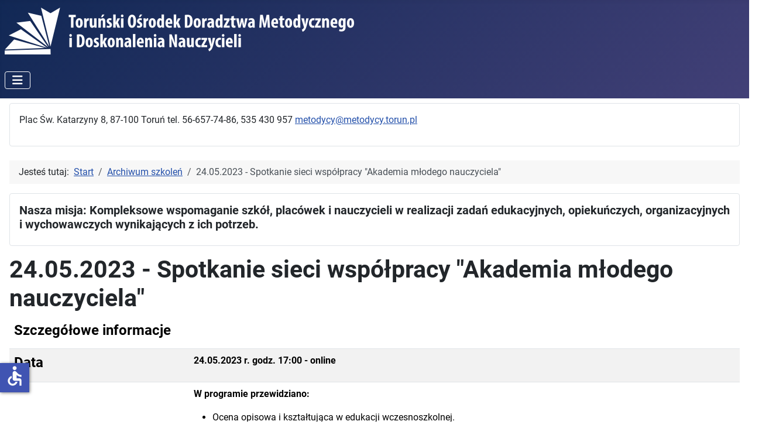

--- FILE ---
content_type: text/html; charset=utf-8
request_url: https://www.metodycy.torun.pl/index.php?option=com_content&view=article&id=2010:24-05-2023-spotkanie-sieci-wspolpracy-akademia-mlodego-nauczyciela&catid=84&Itemid=101
body_size: 15805
content:
<!DOCTYPE html>
<html lang="pl-pl" dir="ltr">
<head>
    <meta charset="utf-8">
	<meta name="viewport" content="width=device-width, initial-scale=1">
	<meta name="generator" content="Joomla! - Open Source Content Management">
	<title>24.05.2023 - Spotkanie sieci współpracy &quot;Akademia młodego nauczyciela&quot;</title>
	<link href="/media/system/images/joomla-favicon.svg" rel="icon" type="image/svg+xml">
	<link href="/media/system/images/favicon.ico" rel="alternate icon" type="image/vnd.microsoft.icon">
	<link href="/media/system/images/joomla-favicon-pinned.svg" rel="mask-icon" color="#000">

    <link href="/media/system/css/joomla-fontawesome.min.css?07e02cfe1020780d27d883a46c7bc179" rel="lazy-stylesheet" /><noscript><link href="/media/system/css/joomla-fontawesome.min.css?07e02cfe1020780d27d883a46c7bc179" rel="stylesheet" /></noscript>
	<link href="/media/templates/site/cassiopeia/css/global/fonts-local_roboto.min.css?07e02cfe1020780d27d883a46c7bc179" rel="lazy-stylesheet" /><noscript><link href="/media/templates/site/cassiopeia/css/global/fonts-local_roboto.min.css?07e02cfe1020780d27d883a46c7bc179" rel="stylesheet" /></noscript>
	<link href="/media/templates/site/cassiopeia/css/template.min.css?07e02cfe1020780d27d883a46c7bc179" rel="stylesheet" />
	<link href="/media/templates/site/cassiopeia/css/global/colors_standard.min.css?07e02cfe1020780d27d883a46c7bc179" rel="stylesheet" />
	<link href="/media/plg_system_webauthn/css/button.min.css?07e02cfe1020780d27d883a46c7bc179" rel="stylesheet" />
	<link href="/media/templates/site/cassiopeia/css/vendor/joomla-custom-elements/joomla-alert.min.css?0.2.0" rel="stylesheet" />
	<link href="/media/com_icagenda/icicons/style.css?07e02cfe1020780d27d883a46c7bc179" rel="stylesheet" />
	<link href="/components/com_icagenda/themes/packs/default/css/default_module.css" rel="stylesheet" />
	<link href="https://metodycy.torun.pl/modules/mod_facebook_slide_likebox/tmpl/css/style.min.css" rel="stylesheet" />
	<link href="https://cdnjs.cloudflare.com/ajax/libs/font-awesome/6.6.0/css/all.min.css" rel="stylesheet" />
	<style>:root {
		--hue: 214;
		--template-bg-light: #f0f4fb;
		--template-text-dark: #495057;
		--template-text-light: #ffffff;
		--template-link-color: var(--link-color);
		--template-special-color: #001B4C;
		
	}</style>
	<style>
@media screen and (min-width:1201px){


}

@media screen and (min-width:769px) and (max-width:1200px){


}

@media screen and (min-width:481px) and (max-width:768px){


}

@media screen and (max-width:480px){



	#ictip a.close {
		padding-right:15px;
	}

}
</style>
	<style>.jssocial_mobile_view a, .jssocial_mobile_view a:focus, .jssocial_mobile_view a:hover { width: calc(100% / 1);}</style>
	<style>.jssocial_desktop_view .facebook_icon, .jssocial_desktop_view .twitter_icon {border-radius: 0 7px 7px 0 !important;}</style>
	<style>.jssocial_desktop_view {left:-370px;}.jssocial_desktop_view:hover{transform: translateX(370px);}.jssocial_desktop_view .facebook_icon{float:right;right:-31px; clear: right;}.jssocial_desktop_view .twitter_icon{float:right; clear: right;right:-31px}</style>

    <script src="/media/vendor/metismenujs/js/metismenujs.min.js?1.4.0" defer></script>
	<script src="/media/vendor/jquery/js/jquery.min.js?3.7.1"></script>
	<script src="/media/legacy/js/jquery-noconflict.min.js?647005fc12b79b3ca2bb30c059899d5994e3e34d"></script>
	<script src="/media/mod_menu/js/menu-es5.min.js?07e02cfe1020780d27d883a46c7bc179" nomodule defer></script>
	<script type="application/json" class="joomla-script-options new">{"joomla.jtext":{"PLG_SYSTEM_WEBAUTHN_ERR_CANNOT_FIND_USERNAME":"Nie mo\u017cna znale\u017a\u0107 pola nazwy u\u017cytkownika w module logowania. Niestety, uwierzytelnianie bez has\u0142a nie b\u0119dzie dzia\u0142a\u0107 na tej stronie, chyba \u017ce u\u017cywasz innego modu\u0142u logowania.","PLG_SYSTEM_WEBAUTHN_ERR_EMPTY_USERNAME":"Musisz wprowadzi\u0107 swoj\u0105 nazw\u0119 u\u017cytkownika (ale NIE has\u0142o) przed wybraniem przycisku logowania do uwierzytelniania sieciowego.","PLG_SYSTEM_WEBAUTHN_ERR_INVALID_USERNAME":"Podana nazwa u\u017cytkownika nie odpowiada u\u017cytkownikowi konta, kt\u00f3ry w\u0142\u0105czy\u0142 login bez has\u0142a na tej stronie.","JSHOWPASSWORD":"Poka\u017c has\u0142o","JHIDEPASSWORD":"Ukryj has\u0142o","ERROR":"B\u0142\u0105d","MESSAGE":"Wiadomo\u015b\u0107","NOTICE":"Uwaga","WARNING":"Ostrze\u017cenie","JCLOSE":"Zamknij","JOK":"OK","JOPEN":"Otw\u00f3rz"},"system.paths":{"root":"","rootFull":"https:\/\/metodycy.torun.pl\/","base":"","baseFull":"https:\/\/metodycy.torun.pl\/"},"csrf.token":"aadcdccb53f94ec46f9643485a6026f4","system.keepalive":{"interval":840000,"uri":"\/index.php?option=com_ajax&amp;format=json"},"accessibility-options":{"labels":{"menuTitle":"Ustawienia dost\u0119pno\u015bci","increaseText":"Zwi\u0119ksz rozmiar tekstu","decreaseText":"Zmniejsz rozmiar tekstu","increaseTextSpacing":"Zwi\u0119ksz odst\u0119py w tek\u015bcie","decreaseTextSpacing":"Zmniejsz odst\u0119py w tek\u015bcie","invertColors":"Odwr\u00f3\u0107 kolory","grayHues":"Szare odcienie","underlineLinks":"Podkre\u015blaj \u0142\u0105cza","bigCursor":"Du\u017cy kursor","readingGuide":"Przewodnik czytania","textToSpeech":"Tekst na mow\u0119","speechToText":"Mowa na tekst","resetTitle":"Wyczy\u015b\u0107","closeTitle":"Zamknij"},"icon":{"position":{"left":{"size":"0","units":"px"}},"useEmojis":false},"hotkeys":{"enabled":true,"helpTitles":true},"textToSpeechLang":["pl-PL"],"speechToTextLang":["pl-PL"]}}</script>
	<script src="/media/system/js/core.min.js?37ffe4186289eba9c5df81bea44080aff77b9684"></script>
	<script src="/media/vendor/webcomponentsjs/js/webcomponents-bundle.min.js?2.8.0" nomodule defer></script>
	<script src="/media/templates/site/cassiopeia/js/template.min.js?07e02cfe1020780d27d883a46c7bc179" defer></script>
	<script src="/media/vendor/bootstrap/js/bootstrap-es5.min.js?5.3.2" nomodule defer></script>
	<script src="/media/system/js/keepalive-es5.min.js?4eac3f5b0c42a860f0f438ed1bea8b0bdddb3804" defer nomodule></script>
	<script src="/media/system/js/messages-es5.min.js?c29829fd2432533d05b15b771f86c6637708bd9d" nomodule defer></script>
	<script src="/media/plg_system_webauthn/js/login.min.js?07e02cfe1020780d27d883a46c7bc179" defer></script>
	<script src="/media/system/js/joomla-hidden-mail-es5.min.js?b2c8377606bb898b64d21e2d06c6bb925371b9c3" nomodule defer></script>
	<script src="/media/vendor/bootstrap/js/alert.min.js?5.3.2" type="module"></script>
	<script src="/media/vendor/bootstrap/js/button.min.js?5.3.2" type="module"></script>
	<script src="/media/vendor/bootstrap/js/carousel.min.js?5.3.2" type="module"></script>
	<script src="/media/vendor/bootstrap/js/collapse.min.js?5.3.2" type="module"></script>
	<script src="/media/vendor/bootstrap/js/dropdown.min.js?5.3.2" type="module"></script>
	<script src="/media/vendor/bootstrap/js/modal.min.js?5.3.2" type="module"></script>
	<script src="/media/vendor/bootstrap/js/offcanvas.min.js?5.3.2" type="module"></script>
	<script src="/media/vendor/bootstrap/js/popover.min.js?5.3.2" type="module"></script>
	<script src="/media/vendor/bootstrap/js/scrollspy.min.js?5.3.2" type="module"></script>
	<script src="/media/vendor/bootstrap/js/tab.min.js?5.3.2" type="module"></script>
	<script src="/media/vendor/bootstrap/js/toast.min.js?5.3.2" type="module"></script>
	<script src="/media/system/js/joomla-hidden-mail.min.js?065992337609bf436e2fedbcbdc3de1406158b97" type="module"></script>
	<script src="/media/system/js/keepalive.min.js?9f10654c2f49ca104ca0449def6eec3f06bd19c0" type="module"></script>
	<script src="/media/system/js/fields/passwordview.min.js?7a48811dc5605f94fa90513f34bc7b5c54e91043" defer></script>
	<script src="/media/templates/site/cassiopeia/js/mod_menu/menu-metismenu.min.js?07e02cfe1020780d27d883a46c7bc179" defer></script>
	<script src="/media/system/js/messages.min.js?7f7aa28ac8e8d42145850e8b45b3bc82ff9a6411" type="module"></script>
	<script src="/media/vendor/accessibility/js/accessibility.min.js?3.0.17" defer></script>
	<script src="/modules/mod_iccalendar/js/jQuery.highlightToday.min.js?07e02cfe1020780d27d883a46c7bc179"></script>
	<script type="application/ld+json">{"@context":"https:\/\/schema.org","@type":"BreadcrumbList","itemListElement":[{"@type":"ListItem","position":1,"item":{"@id":"https:\/\/www.metodycy.torun.pl\/index.php?option=com_icagenda&amp;view=events&amp;Itemid=101","name":"Start"}},{"@type":"ListItem","position":2,"item":{"@id":"https:\/\/www.metodycy.torun.pl\/index.php?option=com_content&amp;view=category&amp;id=86&amp;Itemid=686","name":"Archiwum szkoleń"}},{"@type":"ListItem","position":3,"item":{"name":"24.05.2023 - Spotkanie sieci współpracy &quot;Akademia młodego nauczyciela&quot;"}}]}</script>
	<script type="module">window.addEventListener("load", function() {new Accessibility(Joomla.getOptions("accessibility-options") || {});});</script>
	<script>
		jQuery(document).ready(function(){
			jQuery("#mod_iccalendar_255").highlightToday("show_today");
		});
	</script>

</head>

<body class="site com_content wrapper-static view-article no-layout no-task itemid-101 has-sidebar-left">
    <header class="header container-header full-width">

        
        
                    <div class="grid-child">
                <div class="navbar-brand">
                    <a class="brand-logo" href="/">
                        <img loading="eager" decoding="async" src="https://metodycy.torun.pl/images/logo.png" alt="TODMiDN" width="597" height="80">                    </a>
                                    </div>
            </div>
        
                    <div class="grid-child container-nav">
                                    
<nav class="navbar navbar-expand-lg" aria-label="Main Menu">
    <button class="navbar-toggler navbar-toggler-right" type="button" data-bs-toggle="collapse" data-bs-target="#navbar1" aria-controls="navbar1" aria-expanded="false" aria-label="Przełącz nawigację">
        <span class="icon-menu" aria-hidden="true"></span>
    </button>
    <div class="collapse navbar-collapse" id="navbar1">
        <ul class="mod-menu mod-menu_dropdown-metismenu metismenu mod-list nav navbar-nav nav-pills">
<li class="metismenu-item item-101 level-1 default current active"><a href="/index.php?option=com_icagenda&amp;view=events&amp;Itemid=101" aria-current="location">Strona główna</a></li><li class="metismenu-item item-150 level-1 deeper parent"><button class="mod-menu__heading nav-header mm-collapsed mm-toggler mm-toggler-nolink" aria-haspopup="true" aria-expanded="false">O nas</button><ul class="mm-collapse"><li class="metismenu-item item-215 level-2"><a href="/index.php?option=com_content&amp;view=article&amp;id=127&amp;Itemid=215" >O Ośrodku</a></li><li class="metismenu-item item-283 level-2"><a href="/index.php?option=com_content&amp;view=article&amp;id=433&amp;Itemid=283" >Koncepcja pracy CKU TODMiDN 2024-2028</a></li><li class="metismenu-item item-216 level-2"><a href="/index.php?option=com_content&amp;view=article&amp;id=22&amp;Itemid=216" >Dyrekcja</a></li><li class="metismenu-item item-217 level-2"><a href="/index.php?option=com_content&amp;view=article&amp;id=23&amp;Itemid=217" >Doradcy metodyczni</a></li><li class="metismenu-item item-677 level-2"><a href="/index.php?option=com_content&amp;view=article&amp;id=2385&amp;Itemid=677" >Dyżury doradców metodycznych</a></li><li class="metismenu-item item-652 level-2"><a href="http://dziennikustaw.gov.pl/du/2019/1045/1" onclick="window.open(this.href, 'targetWindow', 'toolbar=no,location=no,status=no,menubar=no,scrollbars=yes,resizable=yes,'); return false;">Rozporządzenie Ministra Edukacji Narodowej</a></li><li class="metismenu-item item-308 level-2"><a href="/images/dokumenty-do-pobrania/statut-todmidn.pdf" onclick="window.open(this.href, 'targetWindow', 'toolbar=no,location=no,status=no,menubar=no,scrollbars=yes,resizable=yes,'); return false;">Statut Ośrodka</a></li></ul></li><li class="metismenu-item item-158 level-1"><a href="/index.php?option=com_contact&amp;view=contact&amp;id=1&amp;Itemid=158" >Kontakt</a></li><li class="metismenu-item item-242 level-1 deeper parent"><button class="mod-menu__heading nav-header mm-collapsed mm-toggler mm-toggler-nolink" aria-haspopup="true" aria-expanded="false">Oferta na rok szkolny 2025/2026</button><ul class="mm-collapse"><li class="metismenu-item item-235 level-2"><a href="/index.php?option=com_content&amp;view=article&amp;id=610&amp;Itemid=235" >Oferta indywidualna dla nauczycieli</a></li><li class="metismenu-item item-243 level-2"><a href="/index.php?option=com_content&amp;view=article&amp;id=902&amp;Itemid=243" >Oferta dla Rad Pedagogicznych i Zespołów Nauczycielskich</a></li><li class="metismenu-item item-287 level-2"><a href="/index.php?option=com_content&amp;view=article&amp;id=446&amp;Itemid=287" >Kompleksowe wspomaganie szkół/placówek</a></li><li class="metismenu-item item-285 level-2"><a href="/index.php?option=com_content&amp;view=category&amp;layout=blog&amp;id=87&amp;Itemid=285" >Sieci współpracy</a></li><li class="metismenu-item item-305 level-2"><a href="/index.php?option=com_content&amp;view=category&amp;layout=blog&amp;id=92&amp;Itemid=305" >Doradztwo edukacyjno-zawodowe</a></li></ul></li><li class="metismenu-item item-312 level-1"><a href="/index.php?option=com_content&amp;view=category&amp;layout=blog&amp;id=96&amp;Itemid=312" >Studia podyplomowe</a></li><li class="metismenu-item item-421 level-1"><a href="/index.php?option=com_content&amp;view=article&amp;id=859&amp;Itemid=421" >Oferta pracy</a></li><li class="metismenu-item item-260 level-1"><a href="/index.php?option=com_content&amp;view=article&amp;id=314&amp;Itemid=260" >Zapisy na szkolenia</a></li><li class="metismenu-item item-682 level-1"><a href="/index.php?option=com_content&amp;view=category&amp;id=73&amp;Itemid=682" >Projekty unijne</a></li><li class="metismenu-item item-686 level-1"><a href="/index.php?option=com_content&amp;view=category&amp;id=86&amp;Itemid=686" >Archiwum szkoleń</a></li><li class="metismenu-item item-245 level-1"><a href="http://moodle.metodycy.torun.pl/" target="_blank" rel="noopener noreferrer"><img src="/images/partnerzy/moodle-logo.png" alt="E-Doradztwo"><span class="image-title">E-Doradztwo</span></a></li><li class="metismenu-item item-302 level-1"><a href="https://www.facebook.com/metodycy/?ref=hl" target="_blank" rel="noopener noreferrer"><img src="/images/partnerzy/logo_facebook.png" alt="Facebook TODMiDN"><span class="image-title">Facebook TODMiDN</span></a></li><li class="metismenu-item item-704 level-1"><a href="/index.php?option=com_content&amp;view=article&amp;id=2385&amp;Itemid=704" >Dyżury metodyczne</a></li><li class="metismenu-item item-730 level-1 deeper parent"><button class="mod-menu__heading nav-header mm-collapsed mm-toggler mm-toggler-nolink" aria-haspopup="true" aria-expanded="false">Wydarzenia</button><ul class="mm-collapse"><li class="metismenu-item item-731 level-2"><a href="/index.php?option=com_icagenda&amp;view=events&amp;Itemid=731" >Konferencje</a></li><li class="metismenu-item item-732 level-2"><a href="/index.php?option=com_icagenda&amp;view=events&amp;Itemid=732" >Sieci współpracy</a></li></ul></li></ul>
    </div>
</nav>

                                            </div>
            </header>

    <div class="site-grid">
        
                <div class="grid-child container-top-a">
            <div class="top-a card ">
        <div class="card-body">
                
<div id="mod-custom151" class="mod-custom custom">
    <p>Plac Św. Katarzyny 8, 87-100 Toruń tel. 56-657-74-86, 535 430 957 <a href="mailto:metodycy@metodycy.torun.pl">metodycy@metodycy.torun.pl</a></p></div>
    </div>
</div>

        </div>
        
        
                <div class="grid-child container-sidebar-left">
            <div class="sidebar-left card ">
            <h3 class="card-header ">Kalendarz wydarzeń</h3>        <div class="card-body">
                <!-- iCagenda - Calendar --><div tabindex="0" id="ic-calendar-255" class="">
<!-- Calendar -->


<div class="default iccalendar " style=" background-color: transparent; background-image: none;" id="255"><div id="mod_iccalendar_255">
			<div class="icagenda_header">
			</div><div class="icnav"><a id="ic-prev-year" class="backicY icagendabtn_255" href="https://www.metodycy.torun.pl/index.php?option=com_content&amp;view=article&amp;id=2010:24-05-2023-spotkanie-sieci-wspolpracy-akademia-mlodego-nauczyciela&amp;catid=84&amp;Itemid=101&amp;iccaldate=2025-01-1" rel="nofollow"><span style="height: 1px; width: 1px; position: absolute; overflow: hidden; top: -10px;" title="">Poprzedni rok</span><span class="iCicon iCicon-backicY"></span></a><a id="ic-prev-month" class="backic icagendabtn_255" href="https://www.metodycy.torun.pl/index.php?option=com_content&amp;view=article&amp;id=2010:24-05-2023-spotkanie-sieci-wspolpracy-akademia-mlodego-nauczyciela&amp;catid=84&amp;Itemid=101&amp;iccaldate=2025-12-1" rel="nofollow"><span style="height: 1px; width: 1px; position: absolute; overflow: hidden; top: -10px;" title="">Poprzedni miesiąc</span><span class="iCicon iCicon-backic"></span></a><a id="ic-next-year" class="nexticY icagendabtn_255" href="https://www.metodycy.torun.pl/index.php?option=com_content&amp;view=article&amp;id=2010:24-05-2023-spotkanie-sieci-wspolpracy-akademia-mlodego-nauczyciela&amp;catid=84&amp;Itemid=101&amp;iccaldate=2027-01-1" rel="nofollow"><span style="height: 1px; width: 1px; position: absolute; overflow: hidden; top: -10px;" title="">Następny rok</span><span class="iCicon iCicon-nexticY"></span></a><a id="ic-next-month" class="nextic icagendabtn_255" href="https://www.metodycy.torun.pl/index.php?option=com_content&amp;view=article&amp;id=2010:24-05-2023-spotkanie-sieci-wspolpracy-akademia-mlodego-nauczyciela&amp;catid=84&amp;Itemid=101&amp;iccaldate=2026-2-1" rel="nofollow"><span style="height: 1px; width: 1px; position: absolute; overflow: hidden; top: -10px;" title="">Następny miesiąc</span><span class="iCicon iCicon-nextic"></span></a><div class="titleic">Styczeń 2026</div></div><div style="clear:both"></div>
			<table id="icagenda_calendar" class="ic-table" style="width:100%;">
				<thead>
					<tr>
						<th style="width:14.2857143%;background: ;">Pn</th>
						<th style="width:14.2857143%;background: ;">Wt</th>
						<th style="width:14.2857143%;background: ;">Śr</th>
						<th style="width:14.2857143%;background: ;">Cz</th>
						<th style="width:14.2857143%;background: ;">Pt</th>
						<th style="width:14.2857143%;background: ;">So</th>
						<th style="width:14.2857143%;background: ;">N</th>
					</tr>
				</thead>
		<tr><td colspan="3"></td><td style="background: ;">
<!-- Module Calendar Day Pop-up -->

	<div class="no-event style_Day" data-cal-date="2026-01-01">
		1	</div>
</td><td style="background: ;">
<!-- Module Calendar Day Pop-up -->

	<div class="no-event style_Day" data-cal-date="2026-01-02">
		2	</div>
</td><td style="background: ;">
<!-- Module Calendar Day Pop-up -->

	<div class="no-event style_Day" data-cal-date="2026-01-03">
		3	</div>
</td><td style="background: ;">
<!-- Module Calendar Day Pop-up -->

	<div class="no-event style_Day" data-cal-date="2026-01-04">
		4	</div>
</td><tr><td style="background: ;">
<!-- Module Calendar Day Pop-up -->

	<div class="no-event style_Day" data-cal-date="2026-01-05">
		5	</div>
</td><td style="background: ;">
<!-- Module Calendar Day Pop-up -->

	<div class="no-event style_Day" data-cal-date="2026-01-06">
		6	</div>
</td><td style="background: ;">
<!-- Module Calendar Day Pop-up -->

	<div class="no-event style_Day" data-cal-date="2026-01-07">
		7	</div>
</td><td style="background: ;">
<!-- Module Calendar Day Pop-up -->


	
	<div class="icevent " style="background:#5f9462 !important;">

				<a href="#" rel="nofollow" tabindex="0">
		<div class="style_Day ic-bright" data-cal-date="2026-01-08">
			8		</div>
		</a>

				<div class="spanEv">

			
				<div class="ictip-event">
					<a href="/index.php?option=com_icagenda&amp;view=event&amp;id=47:spotkanie-sieci-wspolpracy-i-samoksztalcenia-nauczycieli-jezyka-polskiego&amp;Itemid=732&amp;date=2026-01-08-17-00">
					<div class="linkTo">

												<div class="ictip-img">
						<span style="background: #5f9462;" class="img"><span class="noimg ic-bright">Spotkania sieci współpracy</span></span>						</div>

												<div class="ictip-event-title titletip">
							Spotkanie sieci współpracy i samokształcenia nauczycieli języka polskiego						</div>

																		<div class="ic-features-container">
													</div>
						
												<div class="ictip-info ic-clearfix">

																						<div class="ictip-time">
									17:00								</div>
							
																						<div class="ictip-location">
																												Online																																																					</div>
							
																						<div class="ictip-desc">
									<i>Program spotkania: Arkusz maturalny poziom podstawowy, egzamin próbny- konsultacja dotycząca zadań zawartych w arkuszu</i> 								</div>
							
						</div>

																	</div>
					</a>				</div>
					</div>

				<div class="date ictip-date">
			<span class="ictip-date-lbl">
				Data :
			</span>
			<span class="ictip-date-format">
				2026-01-08			</span>
		</div>

	</div>
</td><td style="background: ;">
<!-- Module Calendar Day Pop-up -->


	
	<div class="icevent " style="background:#db9928 !important;">

				<a href="#" rel="nofollow" tabindex="0">
		<div class="style_Day ic-bright" data-cal-date="2026-01-09">
			9		</div>
		</a>

				<div class="spanEv">

			
				<div class="ictip-event">
					<a href="/index.php?option=com_icagenda&amp;view=event&amp;id=46:dodatkowy-dyzur-metodyczny-dla-nauczycieli-jezyka-polskiego&amp;Itemid=101&amp;date=2026-01-09-09-00">
					<div class="linkTo">

												<div class="ictip-img">
						<span style="background: #db9928;" class="img"><span class="noimg ic-bright">Konsultacje</span></span>						</div>

												<div class="ictip-event-title titletip">
							Dodatkowy dyżur metodyczny dla nauczycieli języka polskiego						</div>

																		<div class="ic-features-container">
													</div>
						
												<div class="ictip-info ic-clearfix">

																						<div class="ictip-time">
									09:00								</div>
							
														
																						<div class="ictip-desc">
									<i></i>								</div>
							
						</div>

																	</div>
					</a>				</div>
					</div>

				<div class="date ictip-date">
			<span class="ictip-date-lbl">
				Data :
			</span>
			<span class="ictip-date-format">
				2026-01-09			</span>
		</div>

	</div>
</td><td style="background: ;">
<!-- Module Calendar Day Pop-up -->

	<div class="no-event style_Day" data-cal-date="2026-01-10">
		10	</div>
</td><td style="background: ;">
<!-- Module Calendar Day Pop-up -->

	<div class="no-event style_Day" data-cal-date="2026-01-11">
		11	</div>
</td><tr><td style="background: ;">
<!-- Module Calendar Day Pop-up -->


	
	<div class="icevent icmulti" style="background:#db9928 !important;">

				<a href="#" rel="nofollow" tabindex="0">
		<div class="style_Day ic-bright" data-cal-date="2026-01-12">
			12		</div>
		</a>

				<div class="spanEv">

			
				<div class="ictip-event">
					<a href="/index.php?option=com_icagenda&amp;view=event&amp;id=49:spotkanie-online-sieci-wspolpracy-i-samoksztalcenia-dla-nauczycieli-jezykow-obcych-w-szkole-podstawowej&amp;Itemid=732&amp;date=2026-01-12-17-00">
					<div class="linkTo">

												<div class="ictip-img">
						<span style="background: #5f9462;" class="img"><span class="noimg ic-bright">Spotkania sieci współpracy</span></span>						</div>

												<div class="ictip-event-title titletip">
							Spotkanie online sieci współpracy i samokształcenia dla nauczycieli języków obcych w szkole podstawowej						</div>

																		<div class="ic-features-container">
													</div>
						
												<div class="ictip-info ic-clearfix">

																						<div class="ictip-time">
									17:00								</div>
							
																						<div class="ictip-location">
																												Online																																																					</div>
							
																						<div class="ictip-desc">
									<i>Językowcy w sieci W programie: • Powitanie i przedstawienie prelegenta - p. Tomasza Kocura, doradca metodyczny fizyki w CKU TODMiDN. •</i> 								</div>
							
						</div>

																	</div>
					</a>				</div>
			
				<div class="ictip-event">
					<a href="/index.php?option=com_icagenda&amp;view=event&amp;id=44:konsultacje-dla-nauczycieli-edukacji-wczesnoszkolnej-2&amp;Itemid=101&amp;date=2026-01-12-17-30">
					<div class="linkTo">

												<div class="ictip-img">
						<span style="background: #db9928;" class="img"><span class="noimg ic-bright">Konsultacje</span></span>						</div>

												<div class="ictip-event-title titletip">
							Konsultacje dla nauczycieli edukacji wczesnoszkolnej						</div>

																		<div class="ic-features-container">
													</div>
						
												<div class="ictip-info ic-clearfix">

																						<div class="ictip-time">
									17:30								</div>
							
																						<div class="ictip-location">
																												Online																																																					</div>
							
																						<div class="ictip-desc">
									<i>Tematyka: Jak skutecznie oceniać uczniów w klasach 1 – 3? Praktyczne podejście do oceniania w klasach 1–3. Znaczenie oceny</i> 								</div>
							
						</div>

																	</div>
					</a>				</div>
			
				<div class="ictip-event">
					<a href="/index.php?option=com_icagenda&amp;view=event&amp;id=55:konsultacja-przedmiotowo-metodyczna-online-dla-nauczycieli-religii-wspolczesne-zagrozenia-dzieci-i-mlodziezy-uzaleznienia-behawioralne&amp;Itemid=101&amp;date=2026-01-12-19-15">
					<div class="linkTo">

												<div class="ictip-img">
						<span style="background: #db9928;" class="img"><span class="noimg ic-bright">Konsultacje</span></span>						</div>

												<div class="ictip-event-title titletip">
							Konsultacja przedmiotowo-metodyczna online dla nauczycieli religii "Współczesne zagrożenia dzieci i młodzieży- uzależnienia behawioralne"						</div>

																		<div class="ic-features-container">
													</div>
						
												<div class="ictip-info ic-clearfix">

																						<div class="ictip-time">
									19:15								</div>
							
																						<div class="ictip-location">
																												Online																																																					</div>
							
																						<div class="ictip-desc">
									<i>W programie: • Grooming, hejt, cyberbullying, umieszczanie zdjęć na portalach społecznościowych, AI - przyjaciel</i> 								</div>
							
						</div>

																	</div>
					</a>				</div>
					</div>

				<div class="date ictip-date">
			<span class="ictip-date-lbl">
				Data :
			</span>
			<span class="ictip-date-format">
				2026-01-12			</span>
		</div>

	</div>
</td><td style="background: ;">
<!-- Module Calendar Day Pop-up -->

	<div class="no-event style_Day" data-cal-date="2026-01-13">
		13	</div>
</td><td style="background: ;">
<!-- Module Calendar Day Pop-up -->

	<div class="no-event style_Day" data-cal-date="2026-01-14">
		14	</div>
</td><td style="background: ;">
<!-- Module Calendar Day Pop-up -->

	<div class="no-event style_Day" data-cal-date="2026-01-15">
		15	</div>
</td><td style="background: ;">
<!-- Module Calendar Day Pop-up -->

	<div class="no-event style_Day" data-cal-date="2026-01-16">
		16	</div>
</td><td style="background: ;">
<!-- Module Calendar Day Pop-up -->

	<div class="no-event style_Day" data-cal-date="2026-01-17">
		17	</div>
</td><td style="background: ;">
<!-- Module Calendar Day Pop-up -->

	<div class="no-event style_Day" data-cal-date="2026-01-18">
		18	</div>
</td><tr><td style="background: ;">
<!-- Module Calendar Day Pop-up -->


	
	<div class="icevent " style="background:#5f9462 !important;">

				<a href="#" rel="nofollow" tabindex="0">
		<div class="style_Today ic-bright" data-cal-date="2026-01-19">
			19		</div>
		</a>

				<div class="spanEv">

			
				<div class="ictip-event">
					<a href="/index.php?option=com_icagenda&amp;view=event&amp;id=52:spotkanie-sieci-wspolpracy-i-samoksztalcenia-dla-nauczycieli-wspomagajacych-i-innych-zainteresowanych-osob-3&amp;Itemid=732&amp;date=2026-01-19-17-00">
					<div class="linkTo">

												<div class="ictip-img">
						<span style="background: #5f9462;" class="img"><span class="noimg ic-bright">Spotkania sieci współpracy</span></span>						</div>

												<div class="ictip-event-title titletip">
							Spotkanie sieci współpracy i samokształcenia dla nauczycieli wspomagających i innych zainteresowanych osób						</div>

																		<div class="ic-features-container">
													</div>
						
												<div class="ictip-info ic-clearfix">

																						<div class="ictip-time">
									17:00								</div>
							
																						<div class="ictip-location">
																																																																	Toruń																												, Polska																										</div>
							
																						<div class="ictip-desc">
									<i>Temat spotkania: Środki dydaktyczne w nauczaniu wspomaganym – wymiana doświadczeń. Aby ubogacić spotkanie to</i> 								</div>
							
						</div>

																	</div>
					</a>				</div>
					</div>

				<div class="date ictip-date">
			<span class="ictip-date-lbl">
				Data :
			</span>
			<span class="ictip-date-format">
				2026-01-19			</span>
		</div>

	</div>
</td><td style="background: ;">
<!-- Module Calendar Day Pop-up -->


	
	<div class="icevent icmulti" style="background:#4c91e6 !important;">

				<a href="#" rel="nofollow" tabindex="0">
		<div class="style_Day ic-bright" data-cal-date="2026-01-20">
			20		</div>
		</a>

				<div class="spanEv">

			
				<div class="ictip-event">
					<a href="/index.php?option=com_icagenda&amp;view=event&amp;id=48:konferencja-przedmiotowo-metodyczna-dla-nauczycieli-muzyki-nauczania-wczesnoszkolnego-i-przedszkolnego&amp;Itemid=731&amp;date=2026-01-20-17-00">
					<div class="linkTo">

												<div class="ictip-img">
						<span style="background: #4c91e6;" class="img"><span class="noimg ic-bright">Konferencje</span></span>						</div>

												<div class="ictip-event-title titletip">
							Konferencja przedmiotowo-metodyczna dla nauczycieli muzyki, nauczania wczesnoszkolnego i przedszkolnego						</div>

																		<div class="ic-features-container">
													</div>
						
												<div class="ictip-info ic-clearfix">

																						<div class="ictip-time">
									17:00								</div>
							
																						<div class="ictip-location">
																																																																	Toruń																												, Polska																										</div>
							
																						<div class="ictip-desc">
									<i>W programie: Przedstawienie zmian w podstawie programowej z muzyki w roku 2026/2027. Nowoczesna technologia dla</i> 								</div>
							
						</div>

																	</div>
					</a>				</div>
			
				<div class="ictip-event">
					<a href="/index.php?option=com_icagenda&amp;view=event&amp;id=45:konferencja-online-dla-nauczycieli-edukacji-wczesnoszkolnej&amp;Itemid=731&amp;date=2026-01-20-18-00">
					<div class="linkTo">

												<div class="ictip-img">
						<span style="background: #4c91e6;" class="img"><span class="noimg ic-bright">Konferencje</span></span>						</div>

												<div class="ictip-event-title titletip">
							Konferencja online dla nauczycieli edukacji wczesnoszkolnej						</div>

																		<div class="ic-features-container">
													</div>
						
												<div class="ictip-info ic-clearfix">

																						<div class="ictip-time">
									18:00								</div>
							
																						<div class="ictip-location">
																												Online																																																					</div>
							
																						<div class="ictip-desc">
									<i>Kompetencje nauczyciela edukacji włączającej – postawa, współpraca i odpowiedzialność w</i> 								</div>
							
						</div>

																	</div>
					</a>				</div>
					</div>

				<div class="date ictip-date">
			<span class="ictip-date-lbl">
				Data :
			</span>
			<span class="ictip-date-format">
				2026-01-20			</span>
		</div>

	</div>
</td><td style="background: ;">
<!-- Module Calendar Day Pop-up -->


	
	<div class="icevent " style="background:#5f9462 !important;">

				<a href="#" rel="nofollow" tabindex="0">
		<div class="style_Day ic-bright" data-cal-date="2026-01-21">
			21		</div>
		</a>

				<div class="spanEv">

			
				<div class="ictip-event">
					<a href="/index.php?option=com_icagenda&amp;view=event&amp;id=50:spotkanie-online-sieci-wspolpracy-i-samoksztalcenia-dla-nauczycieli-geografii&amp;Itemid=732&amp;date=2026-01-21-16-00">
					<div class="linkTo">

												<div class="ictip-img">
						<span style="background: #5f9462;" class="img"><span class="noimg ic-bright">Spotkania sieci współpracy</span></span>						</div>

												<div class="ictip-event-title titletip">
							Spotkanie online sieci współpracy i samokształcenia dla nauczycieli geografii						</div>

																		<div class="ic-features-container">
													</div>
						
												<div class="ictip-info ic-clearfix">

																						<div class="ictip-time">
									16:00								</div>
							
																						<div class="ictip-location">
																												Online																																																					</div>
							
																						<div class="ictip-desc">
									<i>Matura z geografii W programie: Omówienie próbnego egzaminu maturalnego CKE; Dyskusja na temat trudności uczniów z zadaniami z arkusza;</i> 								</div>
							
						</div>

																	</div>
					</a>				</div>
					</div>

				<div class="date ictip-date">
			<span class="ictip-date-lbl">
				Data :
			</span>
			<span class="ictip-date-format">
				2026-01-21			</span>
		</div>

	</div>
</td><td style="background: ;">
<!-- Module Calendar Day Pop-up -->


	
	<div class="icevent icmulti" style="background:#5f9462 !important;">

				<a href="#" rel="nofollow" tabindex="0">
		<div class="style_Day ic-bright" data-cal-date="2026-01-22">
			22		</div>
		</a>

				<div class="spanEv">

			
				<div class="ictip-event">
					<a href="/index.php?option=com_icagenda&amp;view=event&amp;id=51:spotkanie-sieci-wspolpracy-i-samoksztalcenia-dla-osob-zainteresowanych-mediacjami&amp;Itemid=732">
					<div class="linkTo">

												<div class="ictip-img">
						<span style="background: #5f9462;" class="img"><span class="noimg ic-bright">Spotkania sieci współpracy</span></span>						</div>

												<div class="ictip-event-title titletip">
							Spotkanie sieci współpracy i samokształcenia dla osób zainteresowanych mediacjami						</div>

																		<div class="ic-features-container">
													</div>
						
												<div class="ictip-info ic-clearfix">

																						<div class="ictip-time">
									17:00								</div>
							
																						<div class="ictip-location">
																												Online																																																					</div>
							
																						<div class="ictip-desc">
									<i>Temat spotkania: Mediacje NVC (porozumienie bez przemocy) w szkole. W programie: dzielenie się doświadczeniami,</i> 								</div>
							
						</div>

																	</div>
					</a>				</div>
			
				<div class="ictip-event">
					<a href="/index.php?option=com_icagenda&amp;view=event&amp;id=53:spotkanie-online-sieci-wspolpracy-i-samoksztalcenia-dla-nauczycieli-chemii-pod-nazwa-chemia-w-sieci&amp;Itemid=732&amp;date=2026-01-22-18-00">
					<div class="linkTo">

												<div class="ictip-img">
						<span style="background: #5f9462;" class="img"><span class="noimg ic-bright">Spotkania sieci współpracy</span></span>						</div>

												<div class="ictip-event-title titletip">
							Spotkanie online sieci współpracy i samokształcenia dla nauczycieli chemii pod nazwą "Chemia w sieci"						</div>

																		<div class="ic-features-container">
													</div>
						
												<div class="ictip-info ic-clearfix">

																						<div class="ictip-time">
									18:00								</div>
							
																						<div class="ictip-location">
																												Online																																																					</div>
							
																						<div class="ictip-desc">
									<i>W programie: Metoda „testowania” jako technika nauki. Ocenianie uczniów podczas pracy grupowej/projektowej - dyskusja.</i> 								</div>
							
						</div>

																	</div>
					</a>				</div>
					</div>

				<div class="date ictip-date">
			<span class="ictip-date-lbl">
				Data :
			</span>
			<span class="ictip-date-format">
				2026-01-22			</span>
		</div>

	</div>
</td><td style="background: ;">
<!-- Module Calendar Day Pop-up -->

	<div class="no-event style_Day" data-cal-date="2026-01-23">
		23	</div>
</td><td style="background: ;">
<!-- Module Calendar Day Pop-up -->

	<div class="no-event style_Day" data-cal-date="2026-01-24">
		24	</div>
</td><td style="background: ;">
<!-- Module Calendar Day Pop-up -->

	<div class="no-event style_Day" data-cal-date="2026-01-25">
		25	</div>
</td><tr><td style="background: ;">
<!-- Module Calendar Day Pop-up -->

	<div class="no-event style_Day" data-cal-date="2026-01-26">
		26	</div>
</td><td style="background: ;">
<!-- Module Calendar Day Pop-up -->

	<div class="no-event style_Day" data-cal-date="2026-01-27">
		27	</div>
</td><td style="background: ;">
<!-- Module Calendar Day Pop-up -->

	<div class="no-event style_Day" data-cal-date="2026-01-28">
		28	</div>
</td><td style="background: ;">
<!-- Module Calendar Day Pop-up -->


	
	<div class="icevent " style="background:#5f9462 !important;">

				<a href="#" rel="nofollow" tabindex="0">
		<div class="style_Day ic-bright" data-cal-date="2026-01-29">
			29		</div>
		</a>

				<div class="spanEv">

			
				<div class="ictip-event">
					<a href="/index.php?option=com_icagenda&amp;view=event&amp;id=54:spotkanie-online-sieci-wspolpracy-i-samoksztalcenia-przyrodnicy-na-topie&amp;Itemid=732&amp;date=2026-01-29-17-00">
					<div class="linkTo">

												<div class="ictip-img">
						<span style="background: #5f9462;" class="img"><span class="noimg ic-bright">Spotkania sieci współpracy</span></span>						</div>

												<div class="ictip-event-title titletip">
							Spotkanie online sieci współpracy i samokształcenia "Przyrodnicy na Topie"						</div>

																		<div class="ic-features-container">
													</div>
						
												<div class="ictip-info ic-clearfix">

																						<div class="ictip-time">
									17:00								</div>
							
																						<div class="ictip-location">
																												Online																																																					</div>
							
																						<div class="ictip-desc">
									<i>Temat spotkania: „Czy na pewno RUCH TO ZDROWIE?” Jest ono skierowane do nauczycieli członków Sieci oraz pozostałych osób</i> 								</div>
							
						</div>

																	</div>
					</a>				</div>
					</div>

				<div class="date ictip-date">
			<span class="ictip-date-lbl">
				Data :
			</span>
			<span class="ictip-date-format">
				2026-01-29			</span>
		</div>

	</div>
</td><td style="background: ;">
<!-- Module Calendar Day Pop-up -->

	<div class="no-event style_Day" data-cal-date="2026-01-30">
		30	</div>
</td><td style="background: ;">
<!-- Module Calendar Day Pop-up -->

	<div class="no-event style_Day" data-cal-date="2026-01-31">
		31	</div>
</td><td colspan="1"></td></tr></table></div></div>
</div>
<script type="text/javascript">
(function($){
	if ($('.spanEv:visible').length !== 0) {
		return false;
	}
	$view_width = $(window).width();	var smallwidththreshold = 481;
	var icmouse = 'click';
	var mouseout = '1';
	var icclasstip = '.icevent a';
	var icclass = '.iccalendar';
	var position = 'center';
	var posmiddle = 'top';
	var modid = '255';
	var modidid = '#255';
	var icagendabtn = '.icagendabtn_255';
	var mod_iccalendar = '#mod_iccalendar_255';
	var template = '.default';
	var loading = 'trwa wczytywanie...';
	var closetxt = 'Zamknij';
	var tip_type = '1';
	var tipwidth = 390;
	var verticaloffset = 50;
	var css_position = '';
	var mobile_min_width = 320;
	var extra_css = '';

	$(document).on('click', icagendabtn, function(e){		e.preventDefault();

		url=$(this).attr('href');

		$(modidid).html('<\div class="icloading_box"><\div style="text-align:center;">' + loading + '<\/div><\div class="icloading_img"><\/div><\/div>').load(url + ' ' + mod_iccalendar, function(){$('#mod_iccalendar_255').highlightToday();});

	});

	// Calendar Keyboard Accessibility (experimental, since 3.5.14)
	if (typeof first_mod === 'undefined') {
		$i = '1';
		first_mod = modid;
		first_nb = $i;
		nb_mod = $i;
	} else {
		$i = (typeof $i === 'undefined') ? '2' : ++$i;
		nb_mod = $i;
	}

	$('#ic-calendar-'+modid).addClass('ic-'+nb_mod);

	$(document).keydown(function(e){

		// ctrl+alt+C : focus on first Calendar module
		// REMOVE: Polish language conflict, alt+C Ć
//		if (e.ctrlKey && e.altKey && e.keyCode == 67) {
//			$('#ic-calendar-'+first_mod).focus();
//		}

		// ctrl+alt+N : focus on Next calendar module
		if (e.ctrlKey && e.altKey && e.keyCode == 78) {
			if ($('#ic-calendar-'+modid).is(':focus')) {
				activ = $('#ic-calendar-'+modid).attr('class');
				act = activ.split('-');
				act = act[1];
				next = ++act;
			}
			mod_class = $('#ic-calendar-'+modid).attr('class');
			if ($('.ic-'+next).length == 0) next = 1;
			if (mod_class == 'ic-'+next) $('.ic-'+next).focus();
		}

		// On focused calendar module
		if ($('#ic-calendar-'+modid).is(':focus')){
			switch (e.keyCode) {
				case 37:
					// Left arrow pressed
					url = $('#ic-calendar-'+modid+' #ic-prev-month').attr('href');
					break;
				case 38:
					// Top arrow pressed
					url = $('#ic-calendar-'+modid+' #ic-next-year').attr('href');
					break;
				case 39:
					// Right arrow pressed
					url = $('#ic-calendar-'+modid+' #ic-next-month').attr('href');
					break;
				case 40:
					// Top arrow pressed
					url = $('#ic-calendar-'+modid+' #ic-prev-year').attr('href');
					break;
			}

			if ((!e.shiftKey && (e.keyCode == 37 || e.keyCode == 39)) ||
				(e.shiftKey && (e.keyCode == 38 || e.keyCode == 40))) {
				$(modidid).html('<\div class="icloading_box"><\div style="text-align:center;">' + loading + '<\/div><\div class="icloading_img"><\/div><\/div>').load(url + ' ' + mod_iccalendar, function(){$('#mod_iccalendar_255').highlightToday();});
			}

//			if ($(modidid+' '+icclasstip).is(':focus') && e.keyCode == 13){
//				var icmouse = "click";
//			}
		}
	});

	if (tip_type=='2') {//	$(document).on(icmouse, this, function(e){
//		e.preventDefault();

//		$(".iCaTip").tipTip({maxWidth: "400", defaultPosition: "top", edgeOffset: 1, activation:"hover", keepAlive: true});
//	});
	}

	if (tip_type=='1') {		// Mobile phones do not support 'hover' or 'click' in the conventional way
//		if ($view_width < smallwidththreshold) {
//			icmouse = 'click touchend';
//		}
		if (window.matchMedia('(pointer: coarse)').matches) {
			icmouse = 'click';
		}

		$(document).on(icmouse, modidid+' '+icclasstip, function(e){
//			e.stopImmediatePropagation();
			$view_height=$(window).height();			$view_width=$(window).width();			e.preventDefault();
			$('#ictip').remove();
			$parent=$(this).parent();
			var tip = $($parent).children(modidid+' .spanEv').html();
			tip = tip.replace(/<icscript>/g,'<script>');
			var $tip = tip.replace(/<\/icscript>/g,'<\/script>');

			if ($view_width < smallwidththreshold)
			{
								css_position = 'fixed';
				$width_px = Math.max(mobile_min_width,$view_width); 				$width = '100%';
				$pos = '0px';
				$top = '0px';
				extra_css='border:0;border-radius:0;height:100%;box-shadow:none;margin:0px;padding:10px;min-width:'+mobile_min_width+'px;overflow-y:scroll;padding:0;';			}
			else
			{
				css_position = 'absolute';
				$width_px = Math.min($view_width, tipwidth);
				$width = $width_px+'px';

								switch(position) {
					case 'left':
						$pos=Math.max(0,$(modidid).offset().left-$width_px-10)+'px';
						break;
					case 'right':
						$pos=Math.max(0,Math.min($view_width-$width_px,$(modidid).offset().left+$(modidid).width()+10))+'px';
						break;
					default:						$pos=Math.ceil(($view_width-$width_px)/2)+'px';
						break;
				}

								if (posmiddle === 'top')
				{
					$top = Math.max(0,$(modidid).offset().top-verticaloffset)+'px';				}
				else
				{
					$top = Math.max(0,$(modidid).offset().top+$(modidid).height()-verticaloffset)+'px';				}
			}


			$('body').prepend('<\div style="display:block; position:'+css_position+'; width:'+$width+'; left:'+$pos+'; top:'+$top+';'+extra_css+'" id="ictip"> '+$(this).parent().children('.date').html()+'<a class="close" style="cursor: pointer;"><\div style="display:block; width:auto; height:50px; text-align:right;">' + closetxt + '<\/div></a><span class="clr"></span>'+$tip+'<\/div>');

			// Tooltip Keyboard Accessibility (experimental, since 3.5.14)
			$(document).keydown(function(e){
				//	Shift : focus on tooltip events
				if ($('.icevent a').is(':focus') && e.keyCode == 16){
					$('.ictip-event a').focus();
				}
				//	esc : close tooltip
				if (($('.ictip-event a').is(':focus') || $('.icevent a').is(':focus')) && e.keyCode == 27){
					e.preventDefault();
					$('#ictip').remove();
				}
			});

			// Close Tooltip
			$(document).on('click touchend', '.close', function(e){
				e.preventDefault();
				$('#ictip').remove();
			});

			if (mouseout == '1')
			{
				$('#ictip')
					.mouseout(function() {
//						$( "div:first", this ).text( "mouse out" );
						$('#ictip').stop(true).fadeOut(300);
					})
					.mouseover(function() {
//						$( "div:first", this ).text( "mouse over" );
						$('#ictip').stop(true).fadeIn(300);
					});
			}
		});
	}

}) (jQuery);
</script>
    </div>
</div>
<div class="sidebar-left card ">
            <h3 class="card-header ">Polecamy</h3>        <div class="card-body">
                <ul id="menu-projekty-unijne" class="mod-menu mod-list nav  hidden-xs hidden-sm">
<li class="nav-item item-729"><a href="/index.php?option=com_icagenda&amp;view=events&amp;Itemid=729" >Konkursy</a></li><li class="nav-item item-267"><a href="/index.php?option=com_content&amp;view=category&amp;layout=blog&amp;id=72&amp;Itemid=267" >Polecane wydarzenia</a></li><li class="nav-item item-265"><a href="/index.php?option=com_content&amp;view=category&amp;layout=blog&amp;id=70&amp;Itemid=265" >Publikacje</a></li><li class="nav-item item-690"><a href="/index.php?option=com_content&amp;view=category&amp;layout=blog&amp;id=113&amp;Itemid=690" >Jak oszczędzać energię?</a></li><li class="nav-item item-685"><a href="/index.php?option=com_content&amp;view=category&amp;layout=blog&amp;id=110&amp;Itemid=685" >Uczeń z UA</a></li><li class="nav-item item-687"><a href="https://www.gov.pl/web/ko-bydgoszcz/prawo-oswiatowe" onclick="window.open(this.href, 'targetWindow', 'toolbar=no,location=no,status=no,menubar=no,scrollbars=yes,resizable=yes,'); return false;">Prawo oświatowe</a></li><li class="nav-item item-264"><a href="/index.php?option=com_content&amp;view=article&amp;id=140&amp;Itemid=264" >Przydatne linki</a></li><li class="nav-item item-691"><a href="/index.php?option=com_content&amp;view=category&amp;layout=blog&amp;id=88&amp;Itemid=691" >Erasmus+</a></li><li class="nav-item item-692"><a href="/index.php?option=com_content&amp;view=category&amp;layout=blog&amp;id=114&amp;Itemid=692" >Laboratoria przyszłości</a></li><li class="nav-item item-693"><a href="/index.php?option=com_content&amp;view=category&amp;layout=blog&amp;id=115&amp;Itemid=693" >Edukacja klasyczna</a></li></ul>
    </div>
</div>
<div class="sidebar-left card ">
            <h3 class="card-header ">Dla dyrektorów</h3>        <div class="card-body">
                <ul id="menu-projekty-unijne" class="mod-menu mod-list nav  hidden-xs hidden-sm">
<li class="nav-item item-311"><a href="/index.php?option=com_content&amp;view=category&amp;layout=blog&amp;id=95&amp;Itemid=311" >To warto wiedzieć</a></li></ul>
    </div>
</div>
<div class="sidebar-left card ">
            <h3 class="card-header ">Lekcje otwarte</h3>        <div class="card-body">
                <ul id="menu-projekty-unijne" class="mod-menu mod-list nav  hidden-xs hidden-sm">
<li class="nav-item item-689"><a href="/index.php?option=com_content&amp;view=category&amp;layout=blog&amp;id=112&amp;Itemid=689" >Terminarz lekcji otwartych</a></li><li class="nav-item item-688"><a href="/index.php?option=com_content&amp;view=category&amp;id=111&amp;Itemid=688" >Archiwum lekcji otwartych</a></li></ul>
    </div>
</div>
<div class="sidebar-left card ">
            <h3 class="card-header ">Projekty unijne</h3>        <div class="card-body">
                <ul id="menu-projekty-unijne" class="mod-menu mod-list nav   hidden-xs hidden-sm">
<li class="nav-item item-683"><a href="/index.php?option=com_content&amp;view=article&amp;id=1757&amp;Itemid=683" >Szkolenia z zakresu edukacji włączającej</a></li><li class="nav-item item-675"><a href="/index.php?option=com_content&amp;view=category&amp;layout=blog&amp;id=106&amp;Itemid=675" >O zdalnym nauczaniu</a></li><li class="nav-item item-649"><a href="/index.php?option=com_content&amp;view=article&amp;id=1265&amp;Itemid=649" >Toruńska szkoła ćwiczeń dla województwa kujawsko-pomorskiego</a></li><li class="nav-item item-653"><a href="/index.php?option=com_content&amp;view=article&amp;id=1378&amp;Itemid=653" >Zaprogramowani - czyli, kreatywnie i zespołowo w świecie robotyki</a></li><li class="nav-item item-262"><a href="/index.php?option=com_content&amp;view=category&amp;id=68&amp;Itemid=262" >Program &quot;Uczenie się przez całe życie&quot;</a></li><li class="nav-item item-263"><a href="/index.php?option=com_content&amp;view=category&amp;id=69&amp;Itemid=263" >Mobilny nauczyciel</a></li><li class="nav-item item-300"><a href="/index.php?option=com_content&amp;view=category&amp;layout=blog&amp;id=88&amp;Itemid=300" >Erasmus+</a></li><li class="nav-item item-654"><a href="/index.php?option=com_content&amp;view=article&amp;id=1430&amp;Itemid=654" >Opracowanie modelowych programów KKZ i kursów umiejętności zawodowych dla branż obszaru II</a></li><li class="nav-item item-655"><a href="/index.php?option=com_content&amp;view=article&amp;id=1431&amp;Itemid=655" >Opracowanie modelowych programów KKZ i kursów umiejętności zawodowych dla branż obszaru III</a></li></ul>
    </div>
</div>
<div class="sidebar-left card ">
            <h3 class="card-header ">Logowanie</h3>        <div class="card-body">
                <form id="login-form-16" class="mod-login" action="/index.php?option=com_content&amp;view=article&amp;id=2010:24-05-2023-spotkanie-sieci-wspolpracy-akademia-mlodego-nauczyciela&amp;catid=84&amp;Itemid=101" method="post">

    
    <div class="mod-login__userdata userdata">
        <div class="mod-login__username form-group">
                            <div class="input-group">
                    <input id="modlgn-username-16" type="text" name="username" class="form-control" autocomplete="username" placeholder="Użytkownik">
                    <label for="modlgn-username-16" class="visually-hidden">Użytkownik</label>
                    <span class="input-group-text" title="Użytkownik">
                        <span class="icon-user icon-fw" aria-hidden="true"></span>
                    </span>
                </div>
                    </div>

        <div class="mod-login__password form-group">
                            <div class="input-group">
                    <input id="modlgn-passwd-16" type="password" name="password" autocomplete="current-password" class="form-control" placeholder="Hasło">
                    <label for="modlgn-passwd-16" class="visually-hidden">Hasło</label>
                    <button type="button" class="btn btn-secondary input-password-toggle">
                        <span class="icon-eye icon-fw" aria-hidden="true"></span>
                        <span class="visually-hidden">Pokaż hasło</span>
                    </button>
                </div>
                    </div>

                    <div class="mod-login__remember form-group">
                <div id="form-login-remember-16" class="form-check">
                    <input type="checkbox" name="remember" class="form-check-input" value="yes" id="form-login-input-remember-16">
                    <label class="form-check-label" for="form-login-input-remember-16">
                        Zapamiętaj                    </label>
                </div>
            </div>
        
                    <div class="mod-login__submit form-group">
                <button type="button"
                        class="btn btn-secondary w-100 plg_system_webauthn_login_button"
                                                    data-webauthn-form="login-form-16"
                                                                        title="Uwierzytelnianie sieciowe"
                        id="plg_system_webauthn-t0gSDXnWcXll-VGsF8DrQ"
                        >
                                            <svg aria-hidden="true" xmlns="http://www.w3.org/2000/svg" viewBox="0 0 24 24" width="2.5em"><path fill="currentColor" d="M15.287 3.63a8.407 8.407 0 00-8.051 7.593h.55a7.805 7.805 0 012.24-4.713 5.825 5.825 0 00.924.695c-.608 1.177-.98 2.556-1.082 4.018h.135c.105-1.467.485-2.819 1.065-3.947.745.434 1.623.754 2.577.94a27.83 27.83 0 00-.25 3.763h-.847v.135h.847c.003 1.334.09 2.617.25 3.764-.954.185-1.832.506-2.577.94a9.997 9.997 0 01-.978-3.137h-.137c.164 1.16.502 2.25.997 3.208a5.825 5.825 0 00-.924.695 7.805 7.805 0 01-2.255-4.875H7.22A8.407 8.407 0 0024 12.034a8.398 8.398 0 00-.688-3.333 8.407 8.407 0 00-8.025-5.072zm.315.546c.155 0 .31.005.464.014.365.34.708 1.07.983 2.114a16.518 16.518 0 01.357 1.79 10.173 10.173 0 01-1.804.16 10.173 10.173 0 01-1.805-.16 16.519 16.519 0 01.357-1.79c.275-1.045.618-1.775.983-2.114a7.97 7.97 0 01.465-.014zm-.665.028c-.345.392-.658 1.093-.913 2.065a16.639 16.639 0 00-.36 1.8c-.939-.183-1.802-.498-2.533-.926.686-1.283 1.635-2.264 2.73-2.775a7.874 7.874 0 011.076-.164zm1.33 0a7.856 7.856 0 011.084.168c1.092.513 2.037 1.492 2.721 2.771-.73.428-1.594.743-2.533.927a16.64 16.64 0 00-.36-1.8c-.255-.972-.568-1.673-.912-2.066zm-2.972.314c-.655.407-1.257.989-1.776 1.73a8.166 8.166 0 00-.506.825 5.69 5.69 0 01-.891-.67 7.814 7.814 0 013.173-1.885zm4.624.006a7.862 7.862 0 013.164 1.877 5.692 5.692 0 01-.893.672 8.166 8.166 0 00-.506-.825c-.516-.738-1.115-1.318-1.765-1.724zm3.26 1.985a7.858 7.858 0 011.638 2.419 7.802 7.802 0 01.642 3.051h-2.095c-.01-1.74-.398-3.396-1.11-4.774a5.823 5.823 0 00.925-.696zm-1.044.767c.679 1.32 1.084 2.945 1.094 4.703h-3.42a27.863 27.863 0 00-.251-3.763c.954-.186 1.833-.506 2.577-.94zm-6.357.965a10.299 10.299 0 001.824.16 10.299 10.299 0 001.823-.16c.16 1.138.246 2.413.249 3.738h-1.178a1.03 1.03 0 01-.093.135h1.27a27.71 27.71 0 01-.248 3.739 10.397 10.397 0 00-3.647 0 27.733 27.733 0 01-.248-3.739h1.294a.99.99 0 01-.09-.135H13.53c.003-1.325.088-2.6.248-3.738zM2.558 9.37a2.585 2.585 0 00-2.547 2.35c-.142 1.541 1.064 2.842 2.566 2.842 1.26 0 2.312-.917 2.533-2.124h4.44v.972h.946v-.972h.837v1.431h.945v-2.376H5.11A2.586 2.586 0 002.558 9.37zm-.058.965a1.639 1.639 0 011.707 1.637 1.64 1.64 0 01-1.639 1.638 1.639 1.639 0 01-.068-3.275zm13.09.388a.75.75 0 00-.345 1.404l-.383 1.958h1.5l-.383-1.958a.75.75 0 00.384-.654.75.75 0 00-.773-.75zm2.218 1.391h3.421c-.01 1.758-.415 3.384-1.094 4.704-.744-.434-1.623-.755-2.577-.94a27.81 27.81 0 00.25-3.764zm3.556 0h2.095a7.805 7.805 0 01-2.281 5.47 5.825 5.825 0 00-.924-.696c.712-1.378 1.1-3.033 1.11-4.774zm-5.52 3.703a10.284 10.284 0 011.562.156 16.518 16.518 0 01-.357 1.791c-.275 1.045-.618 1.774-.982 2.114a7.972 7.972 0 01-.93 0c-.365-.34-.708-1.07-.983-2.114a16.519 16.519 0 01-.357-1.79 10.284 10.284 0 012.048-.157zm1.695.181c.94.184 1.803.5 2.533.926-.686 1.284-1.635 2.265-2.73 2.776a7.874 7.874 0 01-1.075.164c.344-.393.657-1.094.913-2.065a16.64 16.64 0 00.359-1.8zm-3.874 0a16.648 16.648 0 00.359 1.8c.255.973.568 1.674.913 2.066a7.873 7.873 0 01-1.075-.164c-1.096-.511-2.045-1.492-2.731-2.775.73-.428 1.594-.743 2.534-.927zm-2.652.997a8.16 8.16 0 00.506.825c.52.741 1.121 1.323 1.776 1.73a7.814 7.814 0 01-3.174-1.884 5.694 5.694 0 01.892-.67zm9.178 0a5.694 5.694 0 01.891.67 7.814 7.814 0 01-3.173 1.885c.654-.407 1.256-.989 1.775-1.73a8.16 8.16 0 00.507-.825z"></path></svg>
                                        Uwierzytelnianie sieciowe                </button>
            </div>
        
        <div class="mod-login__submit form-group">
            <button type="submit" name="Submit" class="btn btn-primary w-100">Zaloguj</button>
        </div>

                    <ul class="mod-login__options list-unstyled">
                <li>
                    <a href="/index.php?option=com_users&amp;view=reset&amp;Itemid=101">
                    Nie pamiętasz hasła?</a>
                </li>
                <li>
                    <a href="/index.php?option=com_users&amp;view=remind&amp;Itemid=101">
                    Nie pamiętasz nazwy?</a>
                </li>
                            </ul>
        <input type="hidden" name="option" value="com_users">
        <input type="hidden" name="task" value="user.login">
        <input type="hidden" name="return" value="[base64]">
        <input type="hidden" name="aadcdccb53f94ec46f9643485a6026f4" value="1">    </div>
    </form>
    </div>
</div>

        </div>
        
        <div class="grid-child container-component">
            <nav class="mod-breadcrumbs__wrapper" aria-label="Breadcrumbs">
    <ol class="mod-breadcrumbs breadcrumb px-3 py-2">
                    <li class="mod-breadcrumbs__here float-start">
                Jesteś tutaj: &#160;
            </li>
        
        <li class="mod-breadcrumbs__item breadcrumb-item"><a href="/index.php?option=com_icagenda&amp;view=events&amp;Itemid=101" class="pathway"><span>Start</span></a></li><li class="mod-breadcrumbs__item breadcrumb-item"><a href="/index.php?option=com_content&amp;view=category&amp;id=86&amp;Itemid=686" class="pathway"><span>Archiwum szkoleń</span></a></li><li class="mod-breadcrumbs__item breadcrumb-item active"><span>24.05.2023 - Spotkanie sieci współpracy &quot;Akademia młodego nauczyciela&quot;</span></li>    </ol>
    </nav>

            <div class="main-top card ">
        <div class="card-body">
                
<div id="mod-custom258" class="mod-custom custom">
    <h5>Nasza misja: Kompleksowe wspomaganie szkół, placówek i nauczycieli w realizacji zadań edukacyjnych, opiekuńczych, organizacyjnych i wychowawczych wynikających z ich potrzeb.</h5></div>
    </div>
</div>

            <div id="system-message-container" aria-live="polite"></div>

            <main>
            <div class="com-content-article item-page" itemscope itemtype="https://schema.org/Article">
    <meta itemprop="inLanguage" content="pl-PL">
    
    
        <div class="page-header">
        <h1 itemprop="headline">
            24.05.2023 - Spotkanie sieci współpracy &quot;Akademia młodego nauczyciela&quot;        </h1>
                            </div>
        
        
    
    
        
                                    <div itemprop="articleBody" class="com-content-article__body">
        <table class="table table-striped">
<thead>
<tr>
<th colspan="2">
<h4>Szczegółowe informacje</h4>
</th>
</tr>
</thead>
<tbody>
<tr>
<th scope="row">
<h4>Data</h4>
</th>
<td>
<p><strong>24.05.2023 r. godz. 17:00 - online</strong></p>
</td>
</tr>
<tr>
<th scope="row">
<h4>Program</h4>
</th>
<td>
<p><strong>W programie przewidziano:</strong></p>
<ul>
<li>Ocena opisowa i kształtująca w edukacji wczesnoszkolnej.</li>
<li>Ciekawe pomysły na sprawdzenie wiedzy.</li>
<li>Wymiana doświadczeń.</li>
</ul>
<p>Zgłoszenia udziału do <strong>23 maja 2023 r.</strong> prosimy kierować na e-mail <joomla-hidden-mail  is-link="1" is-email="1" first="bS56aW50ZWdyb3dhbmUx" last="bWV0b2R5Y3kudG9ydW4ucGw=" text="bS56aW50ZWdyb3dhbmUxQG1ldG9keWN5LnRvcnVuLnBs" base="" >Ten adres pocztowy jest chroniony przed spamowaniem. Aby go zobaczyć, konieczne jest włączenie w przeglądarce obsługi JavaScript.</joomla-hidden-mail></p>
<p>W dniu spotkania otrzymacie Państwo link do spotkania na podany adres mailowy.</p>
<p>Serdecznie zapraszamy.</p>
</td>
</tr>
<tr>
<th scope="row">
<h4>Adresat</h4>
</th>
<td>
<p>nauczyciele edukacji wczesnoszkolnej (nauczyciele o krótkim stażu pracy)</p>
</td>
</tr>
<tr>
<th scope="row">
<h4>Doradca metodyczny</h4>
</th>
<td>
<p>mgr Teresa Thiem - doradca metodyczny edukacji wczesnoszkolnej</p>
</td>
</tr>
</tbody>
</table>     </div>

        
                                                            </div>

            </main>
            
        </div>

        
        
                <div class="grid-child container-bottom-b">
            <div class="bottom-b card  partnerzy">
        <div class="card-body">
                
<div id="mod-custom119" class="mod-custom custom">
    <h3>Instytucje, z którymi współpracujemy</h3>
<p style="text-align: center;"><a title="CKU TODMiDN współpracuje z Centrum Nowoczesności Młyn Wiedzy" href="http://mlynwiedzy.org.pl/" target="_blank" rel="noopener noreferrer"><img src="/images/partnerzy/cnmw.jpg" alt="partner" height="80" /></a> <img src="/images/partnerzy/rape.jpg" alt="partner" height="80" /> <a title="CKU TODMiDN współpracuje z Uniwersyteckim Centrum Edukacji Całożyciowej i Walidacji" href="http://portal.umk.pl/web/u3l/uceciw" target="_blank" rel="noopener noreferrer"><img src="/images/partnerzy/ucecw.jpg" alt="partner" height="80" /></a> <a title="CKU TODMiDN współpracuje z Gildią Mediacyjną" href="http://www.wybierammediacje.pl/" target="_blank" rel="noopener noreferrer"><img src="/images/partnerzy/gildia-mediacyjna.jpg" alt="partner" height="80" /></a> <a title="CKU TODMiDN współpracuje z Biblioteką Pedagogiczną" href="http://www.bptorun.edu.pl/" target="_blank" rel="noopener noreferrer"><img src="/images/partnerzy/biblioteka-pedagogiczna.jpg" alt="partner" height="80" /></a> <a title="CKU TODMiDN współpracuje z Poradnią Psychologiczno-Pedagogiczną" href="http://www.ppp.torun.pl/" target="_blank" rel="noopener noreferrer"><img src="/images/partnerzy/ppp.jpg" alt="partner" height="80" /></a> <a title="CKU TODMiDN współpracuje z Fundacją Młodzieżowej Przedsiębiorczości" href="http://www.junior.org.pl/" target="_blank" rel="noopener noreferrer"><img src="/images/partnerzy/fmp.jpg" alt="partner" height="80" /></a> <a title="CKU TODMiDN współpracuje z WSB w Toruniu" href="https://www.wsb.pl/torun/" target="_blank" rel="noopener noreferrer"><img src="/images/partnerzy/wsb.png" alt="partner" height="80" /></a> <a title="CKU TODMiDN współpracuje z PSNJN" href="https://psnjn.org/pl/" target="_blank" rel="noopener noreferrer"><img src="/images/partnerzy/psnjn.png" alt="partner" height="80" /></a><a title="Erasmus+" href="http://erasmusplus.org.pl/edukacja-doroslych/" target="_blank" rel="noopener noreferrer"><img src="/images/partnerzy/erasmus.jpg" alt="Erasmus+" height="80" /></a><a title="EPALE" href="/index.php/epale" target="_blank" rel="noopener noreferrer"><img src="/images/partnerzy/epale.jpg" alt="EPALE" height="80" /></a></p></div>
    </div>
</div>

        </div>
            </div>

        <footer class="container-footer footer full-width">
        <div class="grid-child">
            
<div id="mod-custom132" class="mod-custom custom">
    <h3 style="text-align: left;"><a title="Strona główna" href="http://malazgrabnastrona.pl/todm/">Centrum Kształcenia Ustawicznego</a><br /><a title="Strona główna" href="/index.php">Toruński Ośrodek Doradztwa Metodycznego i Doskonalenia Nauczycieli</a></h3>
<hr />
<div class="row-fluid">
<div class="span5">
<p>Plac Św. Katarzyny 8, 87-100 Toruń<br />tel. 56-657-74-86, 56-655-41-56, 535 430 957 <br />adres mailowy: <a href="mailto:metodycy@metodycy.torun.pl">metodycy@metodycy.torun.pl</a></p>
</div>
</div></div>

        </div>
    </footer>
    
            <a href="#top" id="back-top" class="back-to-top-link" aria-label="Początek strony">
            <span class="icon-arrow-up icon-fw" aria-hidden="true"></span>
        </a>
    
    			<div class="jssocial_mobile_view">
				<div class="buttons_container">
										<a class="facebook" href="https://facebook.com/100057459490516" target="_blank">
							<i class="fab fa-facebook-f"></i>
						</a>
										</div>
			</div>
					<div class="jssocial_desktop_view" style="top: 10% !important;">
						<input id="facebookTab" type="radio" name="tabs" checked />
				<label for="facebookTab" class="facebook_icon" style="max-width: 32px;">
					<span>facebook</span>
					<i class="fab fa-facebook-f"></i>
				</label>
				<section id="facebookContent">
					<div class="facebook_box">
						<iframe
							src="https://www.facebook.com/plugins/page.php?href=https://www.facebook.com/100057459490516&tabs=timeline&width=350&height=500&small_header=false&adapt_container_width=true&hide_cover=false&show_facepile=true&appId"
							width="350" height="500" style="border:none;overflow:hidden" scrolling="no" frameborder="0"
							allowfullscreen="true"
							allow="autoplay; clipboard-write; encrypted-media; picture-in-picture; web-share">
						</iframe>
					</div>
				</section>
							<div class="copyrightlink">Designed with
				<span style="color: #f44336;">❤</span> by
				<a title="Joomla Extensions" target="_blank" href="https://jsns.eu" rel="noopener">jsns.eu</a>
			</div>
		</div>
		
</body>
</html>
